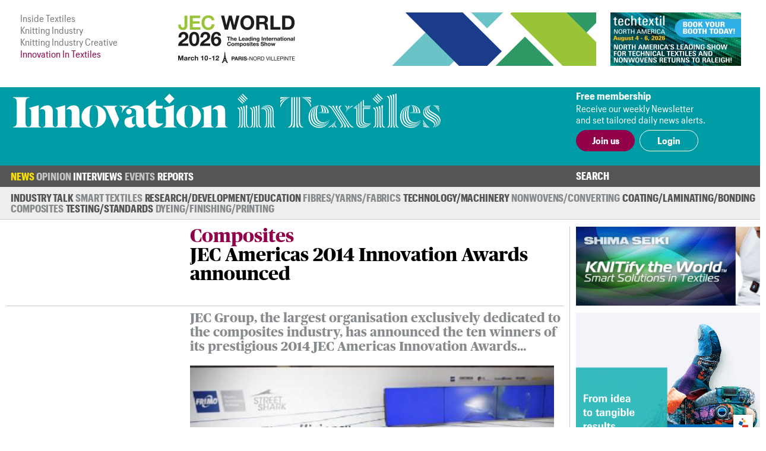

--- FILE ---
content_type: text/html; charset=UTF-8
request_url: https://www.innovationintextiles.com/jec-americas-2014-innovation-awards-announced/
body_size: 8063
content:
<!DOCTYPE html>
<html xmlns="http://www.w3.org/1999/xhtml">
<head>
	<meta http-equiv="Content-Type" content="text/html; charset=utf-8"/>
	<meta name="google-translate-customization" content="d155ec45d26d4d55-8cb89f2540608ef3-ge33bc6fba8dc9a7f-16">
	<meta name="viewport" content="width=device-width, initial-scale=1, maximum-scale=1, user-scalable=no"/>
	<title>JEC Americas 2014 Innovation Awards announced</title>
	<meta name="news_keywords" content="JEC Group, JEC Americas 2014 Innovation Awards, composites, carbon fibre, technical textiles, automotive, transport, construction, innovation, ">
	<meta name="description" content="JEC Group, the largest organisation exclusively dedicated to the composites industry, has announced the ten winners of its prestigious 2014 JEC Americas Innovation Awards programme, which highlights the most pivotal advances in composites design, manufact">
	<link rel="canonical" href="https://www.innovationintextiles.com/jec-americas-2014-innovation-awards-announced/" /><meta property="og:image" content="https://www.innovationintextiles.com/uploads/2850/awawaw.png" /><meta name="twitter:image" content="https://www.innovationintextiles.com/uploads/2850/awawaw.png" /><meta name="twitter:card" content="summary_large_image" /><meta property="og:title" content="JEC Americas 2014 Innovation Awards announced" /><meta name="twitter:title" content="JEC Americas 2014 Innovation Awards announced" />	<link rel="manifest" href="/site.webmanifest">
	<link rel="shortcut icon" href="/favicon.ico" type="image/x-icon">
	<link rel="stylesheet" type="text/css" href="/css/fonts/fonts.css">
	<link href="/css/style.css?v=221220-105617" rel="stylesheet" type="text/css" />
	<link href="/css/main.css?v=221220-105617" rel="stylesheet" type="text/css" />
	<link href="/css/engage.itoggle.css" rel="stylesheet" type="text/css" />
	<link href="/css/stylish-select.css" rel="stylesheet" type="text/css" />
<!--
	<link href="/css/advertisement.css?v=221220-105617" rel="stylesheet" type="text/css"/>
	<link href="/css/sidebars.css" rel="stylesheet" type="text/css"/>
	<link href="/css/responsive.css?v=221220-105617" rel="stylesheet" type="text/css"/>
-->
	<script src="/js/jquery-1.9.1.min.js" type="fb2e5f3fe0294b627cb08214-text/javascript" charset="utf-8"></script>

	<script type="fb2e5f3fe0294b627cb08214-text/javascript">

    var _gaq = _gaq || [];
    _gaq.push(["_setAccount", "UA-2910089-3"]);
    _gaq.push(["_trackPageview"]);

    (function () {
      var ga = document.createElement("script");
      ga.type = "text/javascript";
      ga.async = true;
      ga.src = ("https:" == document.location.protocol ? "https://ssl" : "http://www") + ".google-analytics.com/ga.js";
      var s = document.getElementsByTagName("script")[0];
      s.parentNode.insertBefore(ga, s);
    })();

	</script>

	<!-- Global site tag (gtag.js) - Google Analytics -->
	<script async src="https://www.googletagmanager.com/gtag/js?id=G-1XSJ6KTQW3" type="fb2e5f3fe0294b627cb08214-text/javascript"></script>
	<script type="fb2e5f3fe0294b627cb08214-text/javascript">
    window.dataLayer = window.dataLayer || [];
    function gtag(){dataLayer.push(arguments);}
    gtag('js', new Date());

    gtag('config', 'G-1XSJ6KTQW3');
	</script>


	<link href="https://fonts.googleapis.com/css?family=Lato:400,100,100italic,300,300italic,400italic,700,700italic,900,900italic"
	      rel="stylesheet" type="text/css"/>


</head>
<body>
<div class="container">
	<header class="header">
	<div class="above-masthead">
		<div class="wrapper">
			<div class="inner-wrapper">
				<ul id="it-site-list">
					<li><a href="https://insidetextiles.com" target="_blank">Inside Textiles</a></li>
					<li><a href="https://www.knittingindustry.com" target="_blank">Knitting Industry</a></li>
					<li><a href="https://knittingindustry.com/creative" target="_blank">Knitting Industry Creative</a></li>
					<li>Innovation In Textiles</li>
				</ul>
				<div id="head-ad">
	<div class="leaderboard-ad no-display-ipad"><a 
                                href="https://bansheewail.insidetextiles.com/ad/2492" 
                                target="_blank"
                                title="JEC"
                                rel="nofollow"
                              ><img 
                                src="https://bansheewail.insidetextiles.com/networkfiles/7e62bbb6ae4d1f74e676219c2eeeafe2/image.png" 
                                alt="JEC"
                                data-it-network='{"view_url":"https:\/\/bansheewail.insidetextiles.com\/view\/2492\/"}'
                            ></a></div>
	<div class="folio-ad-banner no-display-ipad"><a 
                                href="https://bansheewail.insidetextiles.com/ad/2499" 
                                target="_blank"
                                title="Techtextil North America"
                                rel="nofollow"
                              ><img 
                                src="https://bansheewail.insidetextiles.com/networkfiles/ee1a398d8df37d8d0ce9fb49d04481b0/image.jpg" 
                                alt="Techtextil North America"
                                data-it-network='{"view_url":"https:\/\/bansheewail.insidetextiles.com\/view\/2499\/"}'
                            ></a></div>
</div>
		    <div id="loadMobileImg"></div>
						<script type="fb2e5f3fe0294b627cb08214-text/javascript">
							jQuery(document).ready(function($) {
						  		$.get("https://mobile.innovationintextiles.com/mobile-ad.php", function(data) {
					     			$("#loadMobileImg").replaceWith(data);
								});
							});
						</script>			</div>
		</div>
	</div>
	<div class="masthead">
		<div class="wrapper">
			<div class="inner-wrapper">
				<h1 id="site-logo">
					<a href="/">
						<img class="mobile-logo" src="/images/innovation-in-textiles_logo_white.svg" width="188" height="87" alt="logo"/>
						<img class="desktop-logo" src="/images/innovation-in-textiles_logo_masthead.svg" width="720" alt="logo"/>
					</a>
				</h1>
				<div class="membership">
											<div class="text-section no-display-mobile">
							<p><strong>Free membership</strong></p>
							<p>Receive our weekly Newsletter<br />and set tailored daily news alerts.</p>
						</div>

						<div class="calls-to-action">
							<a href="/register/" class="button solid">Join us</a>

							<a href="/signin/" class="button hollow white no-display-mobile">Login</a>
							<a href="#" id="mobile-login" class="button hollow white display-mobile">Login</a>
						</div>
									</div>
			</div>
		</div>

	</div>
</header>
<div id="main-menu-container" class="menu">
		<div class="inner-wrapper">
			<div class="nav-container nav-container-desktop">
	<nav class="nav">
		<ul>
		<li class=" has_sub_menu active" data-submenu="0"><a href="/news/">News</a><ul class="submenu submenu_0 active"><li class="industry"><a href="/industry-talk">Industry Talk</a></li><li class="smart"><a href="/smart-textiles-nanotechnology">Smart Textiles</a></li><li class="research"><a href="/research-development-education">Research/&#8203;Development/&#8203;Education</a></li><li class="fibres"><a href="/fibres-yarns-fabrics">Fibres/&#8203;Yarns/&#8203;Fabrics</a></li><li class="technology"><a href="/technology-machinery-equipment">Technology/Machinery</a></li><li class="nonwovens"><a href="/nonwovens">Nonwovens/&#8203;Converting</a></li><li class="coating"><a href="/coating-laminating-bonding">Coating/&#8203;Laminating/&#8203;Bonding</a></li><li class="composites"><a href="/composites">Composites</a></li><li class="testing"><a href="/testing-standards">Testing/&#8203;Standards</a></li><li class="dyeing"><a href="/dyeing-finishing-printing">Dyeing/&#8203;Finishing/&#8203;Printing</a></li></ul></li><li class=" has_sub_menu" data-submenu="1"><a href="/opinion/">Opinion</a><ul class="submenu submenu_1"><li class="general"><a href="/opinion">Latest</a></li><li class="general"><a href="/opinion-archive">Archive</a></li></ul></li><li class=" no_sub_menu" data-submenu="2"><a href="/interviews/">Interviews</a><ul class="submenu"><li>&nbsp;</li></ul></li><li class=" has_sub_menu" data-submenu="3"><a href="/exhibitions-conferences/">Events</a><ul class="submenu submenu_3"><li class="exhibition"><a href="/exhibitions-conferences">Exhibitions and Conferences</a></li></ul></li><li class=" no_sub_menu" data-submenu="4"><a href="/reports/">Reports</a><ul class="submenu"><li>&nbsp;</li></ul></li>		</ul>
		<div class="search-container">
			<a class="search-toggle">Search</a>
					<form class="search-form" action="/search" method="get" style="display: none">
						<input name="q" type="text" placeholder="Enter your search terms"/>
						<input type="submit" value="Go">
					</form>
		</div>
	</nav>

</div>

			
<div class="nav-container nav-container-mobile">
	<nav class="mobile-nav collapsed">
		<div class="mobile-nav"><ul class="mobile-nav-items collapsed" style=""><li class=" active"><a href="/news/" title="News" target="_self">News</a></li><li class=" inactive"><a href="/opinion/" title="Opinion" target="_self">Opinion</a></li><li class=" inactive"><a href="/interviews/" title="Interviews" target="_self">Interviews</a></li><li class=" inactive"><a href="/events-calendar/" title="Events" target="_self">Events</a></li><li class=" inactive"><a href="/reports/" title="Reports" target="_self">Reports</a></li><li class="active login" style="display: none;"><a>Login</a></li></ul><i class="fas fa-bars mobile-nav-icon"></i></div>
			<form class="account-form" id="login-form" action="/process/login.php" method="POST" style="display: none">
				<input type='hidden' name='login' value='1'/>
								<input type="hidden" name="token" id="token" value="ad8568c3e6e4a287408e023f5eefde21" tabindex="100"/>
				<input type="hidden" name="keep-logged" id="keep-logged" value="1" class="mini-switch"/>
				<input type="text" name="user" placeholder="Email"/>
				<input type="password" name="pass" placeholder="Password"/>
				<div class="login-form-buttons">
					<span>
						<button class="button hollow white" id="forgot-password">Forgot password</button>
					</span>
					<span>
						<input type="submit" class="button solid white" value="Sign in"/>
					</span>
				</div>
			</form>

			<form class="account-form" id="password-reset-form" action="/process/login.php" method="POST"
			      style="display: none">
				<input type="hidden" name="action" value="reset-password"/>
				<input type="text" name="emailaddress" placeholder="Email"/>
				<input type="submit" class="button solid white" value="Reset"/>
			</form>

			</nav>
</div>
		</div>
</div>


	<div class="page">
		<div class="wrapper">
			<div class="inner-wrapper">
				
<section class="content">
	<div class="template article news composites">

		
		<div class="layout">

			<header class="article-header news composites">

		<div></div>

	<div class="article-header-content">
		<div>
												<h2>Composites</h2>
								<h1>JEC Americas 2014 Innovation Awards announced</h1>
					</div>
		</div>

</header>

			<section class="intro">
									<p>JEC Group, the largest organisation exclusively dedicated to the composites industry, has announced the ten winners of its prestigious 2014 JEC Americas Innovation Awards programme, which highlights the most pivotal advances in composites design, manufacturing and application. 
JEC will recognise the ten winning companies and their innovation partners during the third annual JEC Americas exhibition that will be held from 13-15 May at the Georgia World Congress Center in Atlanta.
</p>								<img src="/uploads/2850/awawaw-613x408-boxed.png"  class="lead-image" title="The Street Shark started as a project to find new matrix systems for composite parts produced with the resin transfer molding (RTM) process. © JEC Group"/>			</section>

			
				<section class="detail">
					<p>14th April 2014</p>
					<p>
						<span>Innovation in Textiles</span>
						<br class="no-display-mobile"/>
						<span class="display-mobile">&nbsp;|&nbsp;</span>
						<span>Union, NJ</span>
					</p>
					<p class="tags no-display-mobile"><a class="tag" href="/industrial">Industrial</a>, <a class="tag" href="/construction-architecture">Construction</a>, <a class="tag" href="/transport-aerospace">Transport/&#8203;Aerospace</a>, <a class="tag" href="/protective">Protective</a>, <a class="tag" href="/medical-health-hygiene">Medical/Hygiene</a></p>
				</section>

			
			<section class="body">
				<!DOCTYPE html PUBLIC "-//W3C//DTD HTML 4.0 Transitional//EN" "http://www.w3.org/TR/REC-html40/loose.dtd">
<?xml encoding="utf-8" ?><html><body><p>
	JEC Group, the largest organisation exclusively dedicated to the composites industry, has announced the ten winners of its prestigious 2014 JEC Americas Innovation Awards programme, which highlights the most pivotal advances in composites design, manufacturing and application.</p>
<p>
	JEC will recognise the ten winning companies and their innovation partners during the third annual JEC Americas exhibition that will be held from 13-15 May at the Georgia World Congress Center in Atlanta.</p>
<h3>
	<strong>Winners</strong></h3>
<p>
	For this year&rsquo;s programme, JEC compared applications from dozens of international companies for recognition in ten competitive categories.</p>

<p>
	The winners include:</p>
<ul>
	<li>
		<em>Raw Materials:</em> TSE Industries (USA) &ndash; VOC- and BPA-free bio-based polyurethane spray layup reinforcing resin;</li>
	<li>
		<em>Reinforcements</em>: St&auml;ubli (Germany) &ndash; double rapier weaving machine for economic production of locally adapted 3D weaves;</li>
	<li>
		<em>Software</em>: Plataine Technologies (USA) &ndash; integrated production optimisation &ndash; new technology bridges the gap between CAD and ERP;</li>
	<li>
		<em>Processing</em>: EADS (Germany) &ndash; Fibre Patch Preforming (FPP) technology;</li>
	<li>
		<em>Automation</em>: Technische Universit&auml;t Braunschweig (Germany) &ndash; form-flexible perform-end-effector (FormHand);</li>
	<li>
		<em>Automotive</em>: FRIMO Group (Germany) &ndash; technical demonstrator <em>Street Shark</em>;</li>
	<li>
		<em>Ballistics</em>: PPE (France), Cedrem (France) &ndash; BBOX high-energy absorber for the defence and security market;</li>
	<li>
		<em>Construction </em>(JEC Composites Magazine Special Prize) : Kompetenzzentrum Holz (Austria) &ndash; non-combustible composite for decorative fa&ccedil;ades;</li>
	<li>
		<em>Sports &amp; Leisure</em>: BComp (Switzerland) &ndash; first ukulele made of natural fibre Ekoa composites;</li>
	<li>
		<em>Wind Energy</em>: Owens Corning (France/USA) &ndash; innovative wind turbine blades manufactured with glass fabrics.</li>
</ul>
<h3>
	<strong>Recognition</strong></h3>
<p>
	Since its launch in 1998, JEC&rsquo;s Innovation Awards programme has recognised over 700 companies and their partners for their industry-leading contributions toward improving composites technology and enhancing value for end-users.</p>
<p>
	<img alt="Double rapier weaving machine for economic production of locally adapted 3D weaves. &copy; JEC Group" src="/uploads/2850/asasasas.png" style="max-width: 620px; max-height: 418px;" title="Double rapier weaving machine for economic production of locally adapted 3D weaves. &copy; JEC Group"></p>
<p>
	&ldquo;The American market has traditionally been at the forefront of composites both in terms of manufacturing and innovation. The Americas continue to be a key engine for innovation, investment and the commercialization of cutting-edge composites technology. The US is a key geography for the global composites industry as it represents around a third of its value, $22.5 billion on an overall of $70 billion,&rdquo; said Fr&eacute;d&eacute;rique Mutel, President and CEO of JEC Group.</p>
<p>
	&ldquo;The JEC Innovation Awards Programme continues to identify and celebrate the very top innovators from the Americas and abroad to help fulfil JEC&rsquo;s mission to share the latest industry advances with the global composites community. From environmentally friendly bio-based resins to cutting-edge personal protection to innovative musical applications to integrated software and performing processes, the products and technologies highlighted in this year&rsquo;s competition are incredibly rich and varied.&rdquo;</p>
<h3>
	<strong>Dedicated support</strong></h3>
<p>
	Reflecting JEC Group&rsquo;s 20-year history of dedicated support for this region&rsquo;s composites industry, the JEC Americas Exhibition and Conference is the only composites event that brings together leaders from the full spectrum of the global composites value chain, both upstream and downstream.</p>
<p>
	<img alt="TSE-EcoSpray 550 polyurethane resin provides an environmentally friendly solution for the typical spray layup setting without sacrificing flexibility, adhesion or tensile strength. &copy; JEC Group" src="/uploads/2850/asas.png" style="max-width: 620px; max-height: 384px;" title="TSE-EcoSpray 550 polyurethane resin provides an environmentally friendly solution for the typical spray layup setting without sacrificing flexibility, adhesion or tensile strength. &copy; JEC Group"></p>
<p>
	This year, JEC Group will leverage its new relationship with Messe Frankfurt, to co-locate the JEC Americas Exhibition and Conference with Messe Frankfurt&rsquo;s Techtextil North America and Texprocess Americas shows.</p>
<p>
	<a href="http://www.jeccomposites.com" target="_blank">www.jeccomposites.com</a></p>
<script src="/cdn-cgi/scripts/7d0fa10a/cloudflare-static/rocket-loader.min.js" data-cf-settings="fb2e5f3fe0294b627cb08214-|49" defer></script><script defer src="https://static.cloudflareinsights.com/beacon.min.js/vcd15cbe7772f49c399c6a5babf22c1241717689176015" integrity="sha512-ZpsOmlRQV6y907TI0dKBHq9Md29nnaEIPlkf84rnaERnq6zvWvPUqr2ft8M1aS28oN72PdrCzSjY4U6VaAw1EQ==" data-cf-beacon='{"version":"2024.11.0","token":"247c21e742af41d48fdb68a9344dc1e3","server_timing":{"name":{"cfCacheStatus":true,"cfEdge":true,"cfExtPri":true,"cfL4":true,"cfOrigin":true,"cfSpeedBrain":true},"location_startswith":null}}' crossorigin="anonymous"></script>
<script>(function(){function c(){var b=a.contentDocument||a.contentWindow.document;if(b){var d=b.createElement('script');d.innerHTML="window.__CF$cv$params={r:'9c0c15b009f95b65',t:'MTc2ODg4NjAyOA=='};var a=document.createElement('script');a.src='/cdn-cgi/challenge-platform/scripts/jsd/main.js';document.getElementsByTagName('head')[0].appendChild(a);";b.getElementsByTagName('head')[0].appendChild(d)}}if(document.body){var a=document.createElement('iframe');a.height=1;a.width=1;a.style.position='absolute';a.style.top=0;a.style.left=0;a.style.border='none';a.style.visibility='hidden';document.body.appendChild(a);if('loading'!==document.readyState)c();else if(window.addEventListener)document.addEventListener('DOMContentLoaded',c);else{var e=document.onreadystatechange||function(){};document.onreadystatechange=function(b){e(b);'loading'!==document.readyState&&(document.onreadystatechange=e,c())}}}})();</script></body></html>
											</section>

			<div class="col-span-all single-line-break-container single-article-slb slb-0">
	<div class="single-line-break"></div>
</div>
			<section class="share-title">
	Share<span class="extended-share-title"> this page</span>
</section>

<section class="share-buttons">
	<p>
				<span class='st_twitter_hcount'  st_image='https://www.innovationintextiles.com/uploads/2850/awawaw.png' st_url='https://www.innovationintextiles.com/jec-americas-2014-innovation-awards-announced/' displayText='Tweet'>Twitter</span>
		<span class='st_facebook_hcount'  st_image='https://www.innovationintextiles.com/uploads/2850/awawaw.png' st_url='https://www.innovationintextiles.com/jec-americas-2014-innovation-awards-announced/' displayText='Facebook'>Facebook</span>
		<span class='st_linkedin_hcount'  st_image='https://www.innovationintextiles.com/uploads/2850/awawaw.png' st_url='https://www.innovationintextiles.com/jec-americas-2014-innovation-awards-announced/' displayText='LinkedIn'>LinkedIn</span>
		<span class='st_email_hcount' displayText='Email'>Email</span>
		<script type="fb2e5f3fe0294b627cb08214-text/javascript">var switchTo5x = true;</script>
		<script type="fb2e5f3fe0294b627cb08214-text/javascript" src="https://ws.sharethis.com/button/buttons.js"></script>
		<script type="fb2e5f3fe0294b627cb08214-text/javascript">stLight.options({
        publisher: "56c21450-60f4-4b91-bfdf-d5fd5077bfed",
        doNotHash: false,
        doNotCopy: false,
        hashAddressBar: false
      });</script>
	</p>
</section>

		</div>
			<div class="col-span-3 triple-line-break-container">
	<div class="triple-line-break">
			</div>
</div>
	<section class="related">
		<header class="subheader">Related News</header>

				<div class="related-articles">

			<div class="col-span-all single-line-break-container related-news-slb slb-0 slb-first">
	<div class="single-line-break"></div>
</div><article class="right-border excerpt">
		    <a href="/texprocess-americas-wins-award-two-editions-in-a-row"><img src="/uploads/6340/crop1-300x192-cropped.jpg" />
		      
			    <p>Texprocess Americas wins award two editions in a row</p>
			    
		    </a>
	    </article><div class="col-span-all single-line-break-container related-news-slb slb-1 slb-not-first">
	<div class="single-line-break"></div>
</div><article class="right-border excerpt">
		    <a href="/uk-industry-awards-invites-applicants"><img src="/uploads/7180/awardsdinner1-300x192-cropped.jpg" />
		      
			    <p>UK Industry Awards invites applicants</p>
			    
		    </a>
	    </article><div class="col-span-all single-line-break-container related-news-slb slb-2 slb-not-first">
	<div class="single-line-break"></div>
</div><article class=" excerpt">
		    <a href="/tcs-and-microtex-sign-supply-agreement-for-americas"><img src="/uploads/9280/agreementcrop-300x192-cropped.jpg" />
		      
			    <p>TCS and Microtex sign supply agreement for Americas</p>
			    
		    </a>
	    </article>		</div>
		
	</section>
		<section class="latest-reports">
	<div class="content">
		<header>
			Latest Reports
		</header>
		<div class="body">
			<img src="/images/inside-textiles_reports_m.png" class="display-mobile" style="float: right; width: 50%; margin: 0 0 1em 1em;" />
			<p>Business intelligence for the fibre, textiles and apparel industries: technologies, innovations, markets,
				investments, trade policy, sourcing, strategy...</p>
			<a class="button solid" href="/reports">Find out more</a>
		</div>
	</div>
	<div class="img"></div>
</section>
	</div>


</section>
						<div class="right" id="sidebar">
							<div class="sidebar_premium"><a 
                                href="https://bansheewail.insidetextiles.com/ad/2338" 
                                target="_blank"
                                title="Shima Seiki"
                                rel="nofollow"
                              ><img 
                                src="https://bansheewail.insidetextiles.com/networkfiles/5bf4eee5e46cf20223c066f4fbce3c5f/image.gif" 
                                alt="Shima Seiki"
                                data-it-network='{"view_url":"https:\/\/bansheewail.insidetextiles.com\/view\/2338\/"}'
                            ></a></div>
<div class="sidebar_premium"><a 
                                href="https://bansheewail.insidetextiles.com/ad/2536" 
                                target="_blank"
                                title="TexProcess"
                                rel="nofollow"
                              ><img 
                                src="https://bansheewail.insidetextiles.com/networkfiles/747a094b959e5eade52fff618ec4972d/image.gif" 
                                alt="TexProcess"
                                data-it-network='{"view_url":"https:\/\/bansheewail.insidetextiles.com\/view\/2536\/"}'
                            ></a></div>



<div style="clear: both; margin-bottom: 36px;"><a class="button solid" href="/advertise">Advertise</a></div>
						</div>
								</div>
		</div>
	</div>

	
<footer class="footer">

	<div class="menu">
		<div class="inner-wrapper">
			<div class="nav-container nav-container-desktop">
	<nav class="nav">
		<ul>
		<li class=" has_sub_menu active" data-submenu="0"><a href="/news/">News</a><ul class="submenu submenu_0 active"><li class="industry"><a href="/industry-talk">Industry Talk</a></li><li class="smart"><a href="/smart-textiles-nanotechnology">Smart Textiles</a></li><li class="research"><a href="/research-development-education">Research/&#8203;Development/&#8203;Education</a></li><li class="fibres"><a href="/fibres-yarns-fabrics">Fibres/&#8203;Yarns/&#8203;Fabrics</a></li><li class="technology"><a href="/technology-machinery-equipment">Technology/Machinery</a></li><li class="nonwovens"><a href="/nonwovens">Nonwovens/&#8203;Converting</a></li><li class="coating"><a href="/coating-laminating-bonding">Coating/&#8203;Laminating/&#8203;Bonding</a></li><li class="composites"><a href="/composites">Composites</a></li><li class="testing"><a href="/testing-standards">Testing/&#8203;Standards</a></li><li class="dyeing"><a href="/dyeing-finishing-printing">Dyeing/&#8203;Finishing/&#8203;Printing</a></li></ul></li><li class=" has_sub_menu" data-submenu="1"><a href="/opinion/">Opinion</a><ul class="submenu submenu_1"><li class="general"><a href="/opinion">Latest</a></li><li class="general"><a href="/opinion-archive">Archive</a></li></ul></li><li class=" no_sub_menu" data-submenu="2"><a href="/interviews/">Interviews</a><ul class="submenu"><li>&nbsp;</li></ul></li><li class=" has_sub_menu" data-submenu="3"><a href="/exhibitions-conferences/">Events</a><ul class="submenu submenu_3"><li class="exhibition"><a href="/exhibitions-conferences">Exhibitions and Conferences</a></li></ul></li><li class=" no_sub_menu" data-submenu="4"><a href="/reports/">Reports</a><ul class="submenu"><li>&nbsp;</li></ul></li>		</ul>
		<div class="search-container">
			<a class="search-toggle">Search</a>
					<form class="search-form" action="/search" method="get" style="display: none">
						<input name="q" type="text" placeholder="Enter your search terms"/>
						<input type="submit" value="Go">
					</form>
		</div>
	</nav>

</div>

			
<div class="nav-container nav-container-mobile">
	<nav class="mobile-nav collapsed">
		<div class="mobile-nav"><ul class="mobile-nav-items collapsed" style=""><li class=" active"><a href="/news/" title="News" target="_self">News</a></li><li class=" inactive"><a href="/opinion/" title="Opinion" target="_self">Opinion</a></li><li class=" inactive"><a href="/interviews/" title="Interviews" target="_self">Interviews</a></li><li class=" inactive"><a href="/events-calendar/" title="Events" target="_self">Events</a></li><li class=" inactive"><a href="/reports/" title="Reports" target="_self">Reports</a></li><li class="active login" style="display: none;"><a>Login</a></li></ul><i class="fas fa-bars mobile-nav-icon"></i></div>	</nav>
</div>
		</div>
	</div>

	<div class="footer-content">
		<div class="inner-wrapper">
			<div class="footer-main">
				<h1 id="footer-site-logo">
					<a href="/">
						<img class="footer-logo" src="/images/innovation-in-textiles_logo_compact_compact.svg" width="90" height="90" alt="logo"/>
					</a>
				</h1>
				<div class="footer-ad">
				</div>

				<div class="newsletter-signup">
					<h1>Free Weekly Newsletter</h1>
					<p>This week's key stories, direct to your inbox.<br />Be the first to know.</p>
					<form action="/process/newsletter.php" method="post" _lpchecked="1">
						<label>
							<input type="email" name="email_address" placeholder="Email" class="text-field" />
						</label>
						<input type="submit" value="Subscribe" class="button hollow" />
					</form>
				</div>

			</div>

			<div class="footer-sidebar">
				<div class="sitemap">
	<ul>
		<li><a href="/advertise">Advertise with us</a></li>
		<li><a href="/about">About us</a></li>
		<li><a href="/contact">Contact us</a></li>
		<li><a href="/terms">Terms and conditions</a></li>
		<li><a href="/privacy">Privacy</a></li>
	</ul>
	<div class="btt-container">
		<a class="button hollow back-to-top" href="#">Top</a>
	</div>
</div>
			</div>
		</div>
	</div>

	<div class="copyright">
		<div class="inner-wrapper">
			<p>&copy; Copyright Innovation in Textiles. Innovation in Textiles is an online publication of Inside Textiles Ltd. PO Box 271,
				Nantwich, CW5 9BT United Kingdom Registered in England No 04687617 </p>
		</div>
	</div>

</footer>
</div>


<script src="/js/jquery.stylish-select.js" type="fb2e5f3fe0294b627cb08214-text/javascript"></script>
<script src="/js/easing.js" type="fb2e5f3fe0294b627cb08214-text/javascript"></script>
<script src="/js/engage.itoggle.js" type="fb2e5f3fe0294b627cb08214-text/javascript"></script>
<script src="/js/printThis.js" type="fb2e5f3fe0294b627cb08214-text/javascript" language="javascript"></script>
<script src="/js/jquery.sticky.js" type="fb2e5f3fe0294b627cb08214-text/javascript"></script>
<script src="/js/main_nav.min.js?v=221220-105617" type="fb2e5f3fe0294b627cb08214-text/javascript"></script>
<script src="/js/mobile_nav.min.js?v=221220-105617" type="fb2e5f3fe0294b627cb08214-text/javascript"></script>
<script src="/js/clamp.min.js?v=221220-105617" type="fb2e5f3fe0294b627cb08214-text/javascript"></script>
<script src="/js/scale.min.js?v=221220-105617" type="fb2e5f3fe0294b627cb08214-text/javascript"></script>
<script src="/js/quotify.min.js?v=221220-105617" type="fb2e5f3fe0294b627cb08214-text/javascript"></script>
<script src="/js/tooltips.min.js?v=221220-105617" type="fb2e5f3fe0294b627cb08214-text/javascript"></script>
<script src="/js/checkbox.min.js?v=221220-105617" type="fb2e5f3fe0294b627cb08214-text/javascript"></script>
<script src="/js/RHSads.min.js?v=221220-105617" type="fb2e5f3fe0294b627cb08214-text/javascript"></script>
<script src="/vendor/rare-earth-digital/it-ad-network/js/log_views.min.js" type="fb2e5f3fe0294b627cb08214-text/javascript"></script>
<script src="/js/custom.js?d=20191216" type="fb2e5f3fe0294b627cb08214-text/javascript"></script>

<script type="fb2e5f3fe0294b627cb08214-text/javascript">
  var $excerpts = document.querySelectorAll("section.technology article.excerpt:not(.lead) a p:not(.columnist)");
  for ($e = 0; $e < $excerpts.length; $e++) {
    $clamp($excerpts[$e], {clamp: 3});
  }

  $excerpts = document.querySelectorAll("section.technology article.excerpt.lead a p:not(.columnist)");
  for ($e = 0; $e < $excerpts.length; $e++) {
    $clamp($excerpts[$e], {clamp: 2});
  }

  $excerpts = document.querySelectorAll("section.technology-subsections article.excerpt a p, section.more-news article.excerpt a p, section.related article.excerpt a p");
  for ($e = 0; $e < $excerpts.length; $e++) {
    $clamp($excerpts[$e], {clamp: 2});
  }

  $excerpts = document.querySelectorAll("div.template.article-list article.excerpt a p, div.template.report-list article.excerpt a p, div.template.author-articles article.excerpt a p");
  for ($e = 0; $e < $excerpts.length; $e++) {
    $clamp($excerpts[$e], {clamp: 2});
  }

  $intro = document.querySelectorAll('.template.viewpoint div.article-header-content h1');
  for ($e = 0; $e < $intro.length; $e++) {
    $clamp($intro[$e], {clamp: 3});
  }

  $intro = document.querySelectorAll("section.intro p:first-of-type");
  for ($e = 0; $e < $intro.length; $e++) {
    $clamp($intro[$e], {clamp: 3});
  }

  function responsiveClamp() {
    var n = window.innerWidth < 768 ? 3 : 2;
    $intro = document.querySelectorAll('div.article-header-content h1, .author-list article.author .summary p');
    for ($e = 0; $e < $intro.length; $e++) {
      $clamp($intro[$e], {clamp: n});
    }
  }

  window.onresize = function() { responsiveClamp(); }

  document.addEventListener('DOMContentLoaded', function() {
    responsiveClamp();
  });
</script>


</body>
</html>
<!-- cached page - Monday 19th of January 2026 07:07:15 PM, Page : http://www.innovationintextiles.com/jec-americas-2014-innovation-awards-announced/, Expected Life: 178200 -->